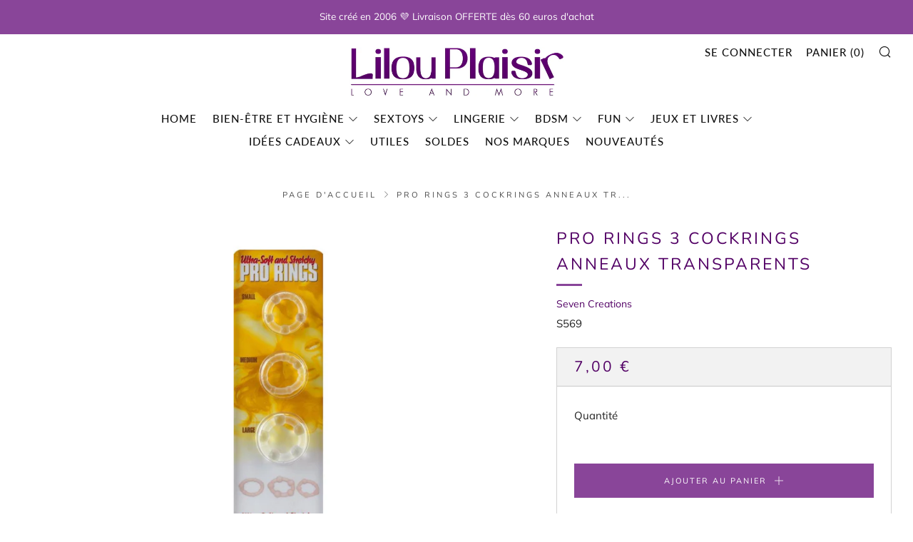

--- FILE ---
content_type: text/javascript
request_url: https://lilouplaisir.com/cdn/shop/t/8/assets/custom.js?v=152733329445290166911637066827
body_size: -549
content:
//# sourceMappingURL=/cdn/shop/t/8/assets/custom.js.map?v=152733329445290166911637066827
